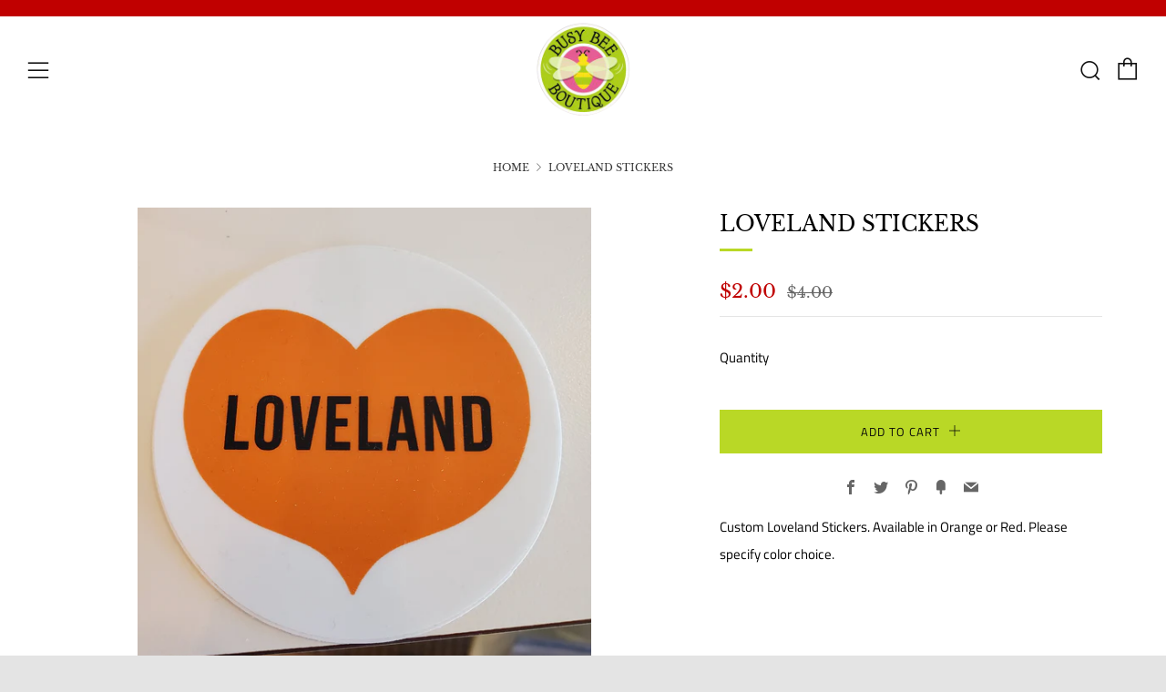

--- FILE ---
content_type: text/javascript
request_url: https://busybeeloveland.com/cdn/shop/t/2/assets/theme.min.js?v=165094116337833351051603051163
body_size: 13270
content:
function onYouTubeIframeAPIReady(){theme.ProductVideo.loadVideos(theme.ProductVideo.hosts.youtube)}function tabClick(a){9===a.keyCode&&(body.addClass("js-using-tab"),window.removeEventListener("keydown",tabClick))}function checkLazySize(){lazySizes.autoSizer.checkElems()}!function(){function a(a,b){b=b||{bubbles:!1,cancelable:!1,detail:void 0};var c=document.createEvent("CustomEvent");return c.initCustomEvent(a,b.bubbles,b.cancelable,b.detail),c}if("function"==typeof window.CustomEvent)return!1;a.prototype=window.Event.prototype,window.CustomEvent=a}(),"undefined"==typeof theme&&(theme={});var html=$("html"),body=$("body"),winWidth=$(window).width(),winHeight=$(window).height();theme.mobileBrkp=768,theme.tabletBrkp=981,theme.LibraryLoader=function(){function a(a,f){var h=g[a];if(h&&h.status!==e.requested){if(f=f||function(){},h.status===e.loaded)return void f();h.status=e.requested;var i;switch(h.type){case d.script:i=b(h,f);break;case d.link:i=c(h,f)}i.id=h.tagId,h.element=i;var j=document.getElementsByTagName(h.type)[0];j.parentNode.insertBefore(i,j)}}function b(a,b){var c=document.createElement("script");return c.src=a.src,c.addEventListener("load",function(){a.status=e.loaded,b()}),c}function c(a,b){var c=document.createElement("link");return c.href=a.src,c.rel="stylesheet",c.type="text/css",c.addEventListener("load",function(){a.status=e.loaded,b()}),c}var d={link:"link",script:"script"},e={requested:"requested",loaded:"loaded"},f="https://cdn.shopify.com/shopifycloud/",g={youtubeSdk:{tagId:"youtube-sdk",src:"https://www.youtube.com/iframe_api",type:d.script},plyr:{tagId:"plyr",src:"https://cdn.shopify.com/s/files/1/2333/0623/t/70/assets/plyr.min.js?v=12623909983095429511",type:d.script},plyrShopify:{tagId:"plyr-shopify",src:f+"shopify-plyr/v1.0/shopify-plyr-legacy.en.js",type:d.script},plyrShopifyStyles:{tagId:"plyr-shopify-styles",src:f+"shopify-plyr/v1.0/shopify-plyr.css",type:d.link},shopifyXr:{tagId:"shopify-model-viewer-xr",src:f+"shopify-xr-js/assets/v1.0/shopify-xr.en.js",type:d.script},modelViewerUi:{tagId:"shopify-model-viewer-ui",src:f+"model-viewer-ui/assets/v1.0/model-viewer-ui.en.js",type:d.script},modelViewerUiStyles:{tagId:"shopify-model-viewer-ui-styles",src:f+"model-viewer-ui/assets/v1.0/model-viewer-ui.css",type:d.link},masonry:{tagId:"masonry",src:"https://cdn.shopify.com/s/files/1/2333/0623/t/70/assets/masonry.min.js?v=5294686724106038817",type:d.script},autocomplete:{tagId:"autocomplete",src:"https://cdn.shopify.com/s/files/1/2333/0623/t/70/assets/autocomplete.min.js?v=4264706039149904448",type:d.script},photoswipe:{tagId:"photoswipe",src:"https://cdn.shopify.com/s/files/1/2333/0623/t/70/assets/photoswipe.min.js?v=2536502651186615362",type:d.script},fecha:{tagId:"fecha",src:"https://cdn.shopify.com/s/files/1/2333/0623/t/70/assets/fecha.min.js?v=7789264902528830535",type:d.script}};return{load:a}}(),theme.homeMaps=function(){function a(){$(".js-map-ids").each(function(){var a=$(this).data("map-id");theme.runMap(a)})}function b(){var a=$(".js-map-info"),b=$(".js-map-trigger"),c=(a.hide(),"js-active");$(".js-map").each(function(d){$(this).find(a).first().addClass(c).show(),$(this).find(b).first().addClass(c)}),b.click(function(){var a=$(this).attr("href"),d=$(a).parents(".js-map").find(".js-map-info");if($(a).hasClass(c)||(d.removeClass(c).slideUp(),$(a).addClass(c).slideDown()),$(this).parents(".js-map").find(".js-map-media").removeClass(c),$('.js-map-media[data-map-id="'+a+'"]').addClass(c),$(a).find(".home-map__media-canvas").length){var e=$(a).find(".home-map__media-canvas").attr("id");void 0!==e&&theme.runMap(e)}return $(this).hasClass(c)||(b.removeClass(c),$(this).addClass(c)),!1})}mapInit=function(a,b,c,d,e){var f,g;f=new google.maps.Geocoder;var h=new google.maps.LatLng(1,1),i={zoom:14,center:h,disableDefaultUI:!0,scrollwheel:!1,keyboardShortcuts:!1,styles:mapStyles[d]};g=new google.maps.Map(document.getElementById(a),i),f&&f.geocode({address:c},function(a,b){if(b==google.maps.GeocoderStatus.OK&&b!=google.maps.GeocoderStatus.ZERO_RESULTS){g.setCenter(a[0].geometry.location);new google.maps.Marker({position:a[0].geometry.location,map:g,icon:window[e]})}})},theme.runMap=function(a){var b=$("#"+a),c=b.data("map-id"),d=b.data("map-section"),e=b.data("map-address"),f=b.data("map-style"),g=b.data("map-pin");mapInit(c,d,e,f,g)},b();new LazyLoad({elements_selector:".js-lazy-map",callback_set:function(b){if($(".js-map-ids").length>0)if(void 0===window.google){var c;c=void 0!==theme.map.key?theme.map.key:"",$.getScript("https://maps.googleapis.com/maps/api/js?key="+c).then(function(){mapPinDark={path:"M50,9.799c-15.188,0-27.499,12.312-27.499,27.499S50,90.201,50,90.201s27.499-37.715,27.499-52.902S65.188,9.799,50,9.799z   M50,44.813c-4.15,0-7.515-3.365-7.515-7.515S45.85,29.784,50,29.784s7.514,3.365,7.514,7.515S54.15,44.813,50,44.813z",fillColor:"#000000",anchor:new google.maps.Point(55,85),fillOpacity:1,scale:.6,strokeWeight:0},mapPinLight={path:"M50,9.799c-15.188,0-27.499,12.312-27.499,27.499S50,90.201,50,90.201s27.499-37.715,27.499-52.902S65.188,9.799,50,9.799z   M50,44.813c-4.15,0-7.515-3.365-7.515-7.515S45.85,29.784,50,29.784s7.514,3.365,7.514,7.515S54.15,44.813,50,44.813z",fillColor:"#ffffff",anchor:new google.maps.Point(55,85),fillOpacity:1,scale:.6,strokeWeight:0},mapStyles={light:[{featureType:"water",elementType:"geometry",stylers:[{color:"#e9e9e9"},{lightness:17}]},{featureType:"landscape",elementType:"geometry",stylers:[{color:"#f0f0f0"},{lightness:20}]},{featureType:"road.highway",elementType:"geometry.fill",stylers:[{color:"#ffffff"},{lightness:17}]},{featureType:"road.highway",elementType:"geometry.stroke",stylers:[{color:"#ffffff"},{lightness:29},{weight:.2}]},{featureType:"road.arterial",elementType:"geometry",stylers:[{color:"#ffffff"},{lightness:18}]},{featureType:"road.local",elementType:"geometry",stylers:[{color:"#ffffff"},{lightness:16}]},{featureType:"poi",elementType:"geometry",stylers:[{color:"#f0f0f0"},{lightness:21}]},{featureType:"poi.park",elementType:"geometry",stylers:[{color:"#dedede"},{lightness:21}]},{elementType:"labels.text.stroke",stylers:[{visibility:"on"},{color:"#ffffff"},{lightness:16}]},{elementType:"labels.text.fill",stylers:[{saturation:36},{color:"#333333"},{lightness:40}]},{elementType:"labels.icon",stylers:[{visibility:"off"}]},{featureType:"transit",elementType:"geometry",stylers:[{color:"#f2f2f2"},{lightness:19}]},{featureType:"administrative",elementType:"geometry.fill",stylers:[{color:"#fefefe"},{lightness:20}]},{featureType:"administrative",elementType:"geometry.stroke",stylers:[{color:"#fefefe"},{lightness:17},{weight:1.2}]}],dark:[{featureType:"all",elementType:"labels.text.fill",stylers:[{saturation:36},{color:"#000000"},{lightness:40}]},{featureType:"all",elementType:"labels.text.stroke",stylers:[{visibility:"on"},{color:"#000000"},{lightness:16}]},{featureType:"all",elementType:"labels.icon",stylers:[{visibility:"off"}]},{featureType:"administrative",elementType:"geometry.fill",stylers:[{color:"#000000"},{lightness:20}]},{featureType:"administrative",elementType:"geometry.stroke",stylers:[{color:"#000000"},{lightness:17},{weight:1.2}]},{featureType:"administrative",elementType:"labels",stylers:[{visibility:"off"}]},{featureType:"administrative.country",elementType:"all",stylers:[{visibility:"simplified"}]},{featureType:"administrative.country",elementType:"geometry",stylers:[{visibility:"simplified"}]},{featureType:"administrative.country",elementType:"labels.text",stylers:[{visibility:"simplified"}]},{featureType:"administrative.province",elementType:"all",stylers:[{visibility:"off"}]},{featureType:"administrative.locality",elementType:"all",stylers:[{visibility:"simplified"},{saturation:"-100"},{lightness:"30"}]},{featureType:"administrative.neighborhood",elementType:"all",stylers:[{visibility:"off"}]},{featureType:"administrative.land_parcel",elementType:"all",stylers:[{visibility:"off"}]},{featureType:"landscape",elementType:"all",stylers:[{visibility:"simplified"},{gamma:"0.00"},{lightness:"74"}]},{featureType:"landscape",elementType:"geometry",stylers:[{color:"#000000"},{lightness:20}]},{featureType:"landscape.man_made",elementType:"all",stylers:[{lightness:"3"}]},{featureType:"poi",elementType:"all",stylers:[{visibility:"off"}]},{featureType:"poi",elementType:"geometry",stylers:[{color:"#000000"},{lightness:21}]},{featureType:"road",elementType:"geometry",stylers:[{visibility:"simplified"}]},{featureType:"road.highway",elementType:"geometry.fill",stylers:[{color:"#000000"},{lightness:17}]},{featureType:"road.highway",elementType:"geometry.stroke",stylers:[{color:"#000000"},{lightness:29},{weight:.2}]},{featureType:"road.arterial",elementType:"geometry",stylers:[{color:"#000000"},{lightness:18}]},{featureType:"road.local",elementType:"geometry",stylers:[{color:"#000000"},{lightness:16}]},{featureType:"transit",elementType:"geometry",stylers:[{color:"#000000"},{lightness:19}]},{featureType:"water",elementType:"geometry",stylers:[{color:"#000000"},{lightness:17}]}],flat:[{featureType:"administrative",elementType:"labels.text.fill",stylers:[{color:"#6195a0"}]},{featureType:"administrative.province",elementType:"geometry.stroke",stylers:[{visibility:"off"}]},{featureType:"landscape",elementType:"geometry",stylers:[{lightness:"0"},{saturation:"0"},{color:"#f5f5f2"},{gamma:"1"}]},{featureType:"landscape.man_made",elementType:"all",stylers:[{lightness:"-3"},{gamma:"1.00"}]},{featureType:"landscape.natural.terrain",elementType:"all",stylers:[{visibility:"off"}]},{featureType:"poi",elementType:"all",stylers:[{visibility:"off"}]},{featureType:"poi.park",elementType:"geometry.fill",stylers:[{color:"#bae5ce"},{visibility:"on"}]},{featureType:"road",elementType:"all",stylers:[{saturation:-100},{lightness:45},{visibility:"simplified"}]},{featureType:"road.highway",elementType:"all",stylers:[{visibility:"simplified"}]},{featureType:"road.highway",elementType:"geometry.fill",stylers:[{color:"#fac9a9"},{visibility:"simplified"}]},{featureType:"road.highway",elementType:"labels.text",stylers:[{color:"#4e4e4e"}]},{featureType:"road.arterial",elementType:"labels.text.fill",stylers:[{color:"#787878"}]},{featureType:"road.arterial",elementType:"labels.icon",stylers:[{visibility:"off"}]},{featureType:"transit",elementType:"all",stylers:[{visibility:"simplified"}]},{featureType:"transit.station.airport",elementType:"labels.icon",stylers:[{hue:"#0a00ff"},{saturation:"-77"},{gamma:"0.57"},{lightness:"0"}]},{featureType:"transit.station.rail",elementType:"labels.text.fill",stylers:[{color:"#43321e"}]},{featureType:"transit.station.rail",elementType:"labels.icon",stylers:[{hue:"#ff6c00"},{lightness:"4"},{gamma:"0.75"},{saturation:"-68"}]},{featureType:"water",elementType:"all",stylers:[{color:"#eaf6f8"},{visibility:"on"}]},{featureType:"water",elementType:"geometry.fill",stylers:[{color:"#c7eced"}]},{featureType:"water",elementType:"labels.text.fill",stylers:[{lightness:"-49"},{saturation:"-53"},{gamma:"0.79"}]}],clean_cut:[{featureType:"road",elementType:"geometry",stylers:[{lightness:100},{visibility:"simplified"}]},{featureType:"water",elementType:"geometry",stylers:[{visibility:"on"},{color:"#C6E2FF"}]},{featureType:"poi",elementType:"geometry.fill",stylers:[{color:"#C5E3BF"}]},{featureType:"road",elementType:"geometry.fill",stylers:[{color:"#D1D1B8"}]}],minimal_dark:[{featureType:"all",elementType:"all",stylers:[{hue:"#ff0000"},{saturation:-100},{lightness:-30}]},{featureType:"all",elementType:"labels.text.fill",stylers:[{color:"#ffffff"}]},{featureType:"all",elementType:"labels.text.stroke",stylers:[{color:"#353535"}]},{featureType:"landscape",elementType:"geometry",stylers:[{color:"#656565"}]},{featureType:"poi",elementType:"geometry.fill",stylers:[{color:"#505050"}]},{featureType:"poi",elementType:"geometry.stroke",stylers:[{color:"#808080"}]},{featureType:"road",elementType:"geometry",stylers:[{color:"#454545"}]},{featureType:"transit",elementType:"labels",stylers:[{hue:"#000000"},{saturation:100},{lightness:-40},{invert_lightness:!0},{gamma:1.5}]}],blue_water:[{featureType:"administrative",elementType:"labels.text.fill",stylers:[{color:"#444444"}]},{featureType:"landscape",elementType:"all",stylers:[{color:"#f2f2f2"}]},{featureType:"poi",elementType:"all",stylers:[{visibility:"off"}]},{featureType:"road",elementType:"all",stylers:[{saturation:-100},{lightness:45}]},{featureType:"road.highway",elementType:"all",stylers:[{visibility:"simplified"}]},{featureType:"road.arterial",elementType:"labels.icon",stylers:[{visibility:"off"}]},{featureType:"transit",elementType:"all",stylers:[{visibility:"off"}]},{featureType:"water",elementType:"all",stylers:[{color:"#46bcec"},{visibility:"on"}]}]},a()})}else a()}})},theme.layoutSlider=function(a){$(window).resize(function(){winWidth=$(window).width();var b=$(a);winWidth<theme.mobileBrkp?b.not(".slick-initialized").slick({slidesToShow:1,infinite:!1,dots:!0,arrows:!1,centerMode:!0,centerPadding:"30px"}):b.hasClass("slick-initialized")&&b.slick("unslick"),b.on("afterChange",function(a,b,c){$(this).find(".slick-current").addClass("js-slide-seen")})}).resize()},theme.productCollSwatch=function(){$(".product__swatch__item").click(function(){var a=$(this).parents(".js-product"),b=a.find(".product__img"),c=$(this).data("variant-image"),d=$(this).data("variant-url");return b.attr("data-src",c),b.addClass("lazyload"),a.find(".js-product-link").attr("href",d),a.find(".js-product-swatch-item").removeClass("js-active"),$(this).addClass("js-active"),!1})},theme.ProductVideo=function(){function a(a,e){if(a.length){var f=a.find("iframe, video")[0],i=a.data("mediaId");if(f){g[i]={mediaId:i,sectionId:e,host:c(f),container:a,element:f,ready:function(){b(this)}};switch(g[i].host){case h.html5:theme.LibraryLoader.load("plyrShopify",d.bind(this,h.html5)),theme.LibraryLoader.load("plyrShopifyStyles");break;case h.youtube:theme.LibraryLoader.load("youtubeSdk")}}}}function b(a){if(!a.player){var b=a.container.closest(i.productMediaWrapper),c=b.data(j.enableVideoLooping);switch(a.host){case h.html5:a.player=new Shopify.Plyr(a.element,{controls:["play","progress","mute","volume","play-large","fullscreen"],youtube:{noCookie:!0},loop:{active:c},hideControlsOnPause:!0,iconUrl:"//cdn.shopify.com/shopifycloud/shopify-plyr/v1.0/shopify-plyr.svg",tooltips:{controls:!1,seek:!0}});break;case h.youtube:var d=b.data(j.videoId);a.player=new YT.Player(a.element,{videoId:d,events:{onStateChange:function(a){0===a.data&&c&&a.target.seekTo(0)}}})}f.on("beforeChange",function(b,c,d,e){$(this).parents(".section").data("section-id")==a.sectionId&&a.container.data("slide-id")==e&&(Modernizr.touchevents||e!==d&&setTimeout(function(){a.host===h.html5&&a.player.play(),a.host===h.youtube&&a.player.playVideo&&a.player.playVideo()},300))}),f.on("afterChange",function(b,c,d){$(this).parents(".section").data("section-id")==a.sectionId&&a.container.data("slide-id")!=d&&(a.host===h.html5&&a.player.pause(),a.host===h.youtube&&a.player.pauseVideo&&a.player.pauseVideo())}),$(document).on("shopify_xr_launch",function(){a.host===h.html5&&a.player.pause(),a.host===h.youtube&&a.player.pauseVideo&&a.player.pauseVideo()})}}function c(a){return"VIDEO"===a.tagName?h.html5:"IFRAME"===a.tagName&&/^(https?:\/\/)?(www\.)?(youtube\.com|youtube-nocookie\.com|youtu\.?be)\/.+$/.test(a.src)?h.youtube:null}function d(a){for(var b in g)if(g.hasOwnProperty(b)){var c=g[b];c.host===a&&c.ready()}}function e(a){for(var b in g)if(g.hasOwnProperty(b)){var c=g[b];c.sectionId===a&&(c.player&&c.player.destroy(),delete g[b])}}var f=$(".js-product-slider"),g={},h={html5:"html5",youtube:"youtube"},i={productMediaWrapper:"[data-product-media-wrapper]"},j={enableVideoLooping:"enable-video-looping",videoId:"video-id"};return{init:a,hosts:h,loadVideos:d,removeSectionVideos:e}}(),theme.ProductModel=function(){function a(a,d){f[d]={loaded:!1},a.each(function(a){var b=$(this),c=b.data("media-id"),e=$(b.find("model-viewer")[0]),f=e.data("model-id");if(0===a){var i=b.closest(j.mediaGroup).find(j.xrButton);h[d]={$element:i,defaultId:f}}g[c]={modelId:f,sectionId:d,$container:b,$element:e}}),window.Shopify.loadFeatures([{name:"shopify-xr",version:"1.0",onLoad:b},{name:"model-viewer-ui",version:"1.0",onLoad:c}]),theme.LibraryLoader.load("modelViewerUiStyles")}function b(a){if(!a){if(!window.ShopifyXR)return void document.addEventListener("shopify_xr_initialized",function(){b()});for(var c in f)if(f.hasOwnProperty(c)){var d=f[c];if(d.loaded)continue;var e=$("#ModelJson-"+c);window.ShopifyXR.addModels(JSON.parse(e.html())),d.loaded=!0}window.ShopifyXR.setupXRElements()}}function c(a){if(!a)for(var b in g)if(g.hasOwnProperty(b)){var c=g[b];c.modelViewerUi||(c.modelViewerUi=new Shopify.ModelViewerUI(c.$element)),d(c)}}function d(a){var b=h[a.sectionId];i.on("beforeChange",function(c,d,e,f){$(this).parents(".section").data("section-id")==a.sectionId&&a.$container.data("slide-id")==f&&(Modernizr.touchevents||f!==e&&(b.$element.attr("data-shopify-model3d-id",a.modelId),setTimeout(function(){a.modelViewerUi.play()},300)),$(this).slick("slickSetOption","swipe",!1))}),i.on("beforeChange",function(c,d,e,f){$(this).parents(".section").data("section-id")==a.sectionId&&a.$container.data("slide-id")==e&&a.$container.data("slide-id")!=f&&(b.$element.attr("data-shopify-model3d-id",b.defaultId),a.modelViewerUi.pause(),$(this).slick("slickSetOption","swipe",!0))}),$(document).on("shopify_xr_launch",function(){a.modelViewerUi.pause()})}function e(a){for(var b in g)if(g.hasOwnProperty(b)){var c=g[b];c.sectionId===a&&delete g[b]}delete f[a]}var f={},g={},h={},i=$(".js-product-slider"),j={mediaGroup:"[data-product-media-group]",xrButton:"[data-shopify-xr]"};return{init:a,removeSectionModels:e}}(),theme.productMediaInit=function(){$(".product-single__photo__item--video").each(function(a){theme.ProductVideo.init($(this),$(".section--product-single").data("section-id"))}),$(".product-single__photo__item--model").length>0&&theme.ProductModel.init($(".product-single__photo__item--model"),$(".section--product-single").data("section-id"))},theme.homeProductMediaInit=function(){$(".product-featured__photo__item--video").each(function(a){theme.ProductVideo.init($(this),$(this).parents(".section").data("section-id"))}),$(".js-section__home-product").each(function(a){$(this).has(".product-featured__photo__item--model").length&&theme.ProductModel.init($(this).find(".product-featured__photo__item--model"),$(this).children(".section").data("section-id"))})},theme.productSelect=function(a,b,c){var d=document.getElementById("ProductJson-"+a).innerHTML;d=JSON.parse(d||"{}");var e=b,f=function(a,c){function f(a){var b=setInterval(function(){n.hasClass("slick-initialized")&&(n.slick("slickGoTo",a),clearInterval(b))},100)}var g=d.id;if(e=e,document.dispatchEvent(new CustomEvent("venue:variant:update",{bubbles:!0,detail:{product:d,variant:a,cssClass:b}})),a){if(a.unit_price_measurement){var h=$(".js-product-"+g+" .js-price-unit-price"),i=$(".js-product-"+g+" .js-price-unit-measure"),j=Shopify.formatMoney(a.unit_price,theme.money_format),k=1===a.unit_price_measurement.reference_value?a.unit_price_measurement.reference_unit:a.unit_price_measurement.reference_value+a.unit_price_measurement.reference_unit;h.html('<span class="money">'+j+"</span>"),i.text(k),$(".js-product-"+g+" .js-price-unit-note").show()}else $(".js-product-"+g+" .js-price-unit-note").hide();if(a.available){if(a.inventory_management){var l=$(".js-product-"+g+" .js-price-stock-note").data("qty-limit"),m=$(".js-product-"+g+" .js-product-variant-select option[value="+a.id+"]").data("qty");m<=l?($(".js-product-"+g+" .js-price-stock-note").show(),$(".js-product-"+g+" .js-price-stock-note span").text(m)):$(".js-product-"+g+" .js-price-stock-note").hide()}else $(".js-product-"+g+" .js-price-stock-note").hide();$(".js-product-"+g+" .js-product-add").removeClass("disabled").addClass("c-btn--plus").prop("disabled",!1).find(".js-product-add-text").text(theme.t.add_to_cart),$(".js-product-"+g+" .js-product-buttons").removeClass("product-single__add--sold"),a.compare_at_price>a.price?($(".js-product-"+g+" .js-product-price-number").html('<span class="product-'+e+"__price-number product-"+e+'__price-number--sale"><span class="money">'+Shopify.formatMoney(a.price,theme.money_format)+"</span></span>"),$(".js-product-"+g+" .js-product-price-compare").html('<s class="product-'+e+'__price-compare"><span class="money">'+Shopify.formatMoney(a.compare_at_price,theme.money_format)+"</span></s>")):($(".js-product-"+g+" .js-product-price-number").html('<span class="product-'+e+'__price-number"><span class="money">'+Shopify.formatMoney(a.price,theme.money_format)+"</span></span>"),$(".js-product-"+g+" .js-product-price-compare").empty())}else $(".js-product-"+g+" .js-price-stock-note").hide(),$(".js-product-"+g+" .js-product-add").addClass("disabled").removeClass("c-btn--plus").prop("disabled",!0).find(".js-product-add-text").text(theme.t.sold_out),$(".js-product-"+g+" .js-product-buttons").addClass("product-single__add--sold"),a.compare_at_price>a.price?($(".js-product-"+g+" .js-product-price-number").html('<span class="product-'+e+"__price-number product-"+e+'__price-number--sale"><span class="money">'+Shopify.formatMoney(a.price,theme.money_format)+"</span></span>"),$(".js-product-"+g+" .js-product-price-compare").html('<s class="product-'+e+'__price-compare"><span class="money">'+Shopify.formatMoney(a.compare_at_price,theme.money_format)+"</span></s>")):($(".js-product-"+g+" .js-product-price-number").html('<span class="product-'+e+'__price-number"><span class="money">'+Shopify.formatMoney(a.price,theme.money_format)+"</span></span>"),$(".js-product-"+g+" .js-product-price-compare").empty())}else $(".js-product-"+g+" .js-price-unit-note").hide(),$(".js-product-"+g+" .js-price-stock-note").hide(),$(".js-product-"+g+" .js-product-price-number").html("&nbsp;"),$(".js-product-"+g+" .js-product-price-compare").empty(),$(".js-product-"+g+" .js-product-add").addClass("disabled").prop("disabled",!0).find(".js-product-add-text").text(theme.t.unavailable);var n=$(".js-product-"+g+" .js-product-slider");if(null!==a.featured_image)if(a.featured_image.variant_ids.length>0){var o=(a.featured_media.id,$(".js-product-"+g+" .product-"+e+"__photo__item[data-media-id*="+a.featured_media.id+"]")),p=o.attr("data-slide-id");f(p)}else f(0);document.dispatchEvent(new CustomEvent("venue:variant:updated",{bubbles:!0,detail:{product:d,variant:a,cssClass:b}}))};$(".js-product-single-swatch :radio").change(function(){var a=$(this).closest(".js-product-single-swatch").attr("data-option-index"),b=$(this).val();$(this).closest("form").find(".single-option-selector").eq(a-1).val(b).change();var c=$(this).val();$(this).parents(".js-product-single-swatch").find(".js-swatch-variant-title").text(c)}),$(".js-swatch-variant-title").text($(".js-swatch-color-item :radio:checked").val()),!0!==d.onboarding&&(new Shopify.OptionSelectors("productSelect-"+a,{product:d,onVariantSelected:f,enableHistoryState:c}),1==d.options.length&&"Title"!=d.options[0]&&$(".js-product-"+d.id+" .selector-wrapper:eq(0)").prepend('<label for="productSelect-option-0">'+d.options[0]+"</label>"),1==d.variants.length&&d.variants[0].title.indexOf("Default")>-1&&($(".js-product-"+d.id+" .selector-wrapper").hide(),$(".js-product-"+d.id+" .swatch").hide()))},theme.eventFeed=function(a,b,c,d){var e="https://www.eventbriteapi.com//v3/users/me/organizations/?token="+a;$.getJSON(e,function(a){}).done(function(e){function f(){Handlebars.registerHelper("formatDate",function(a){return fecha.format(new Date(a),"ddd, DD MMM, HH:mm")})}var g=e.organizations[0].id,h="https://www.eventbriteapi.com//v3/organizations/"+g+"/events/?token="+a+"&expand=venue&status=live";$.getJSON(h,function(a){var e=$(b).html(),f=Handlebars.compile(e)(a);$(c).append(f),theme.layoutSlider(".js-layout-slider-"+d),$("body").data("anim-load")&&(sr.reveal(".section--"+d+" .section__link",{distance:0}),sr.reveal(".section--"+d+" .home-event__item",{interval:theme.intervalValue}))}),theme.LibraryLoader.load("fecha",f),Handlebars.registerHelper("each_upto",function(a,b,c){if(!a||0===a.length)return c.inverse(this);for(var d=[],e=0;e<b&&e<a.length;++e)d.push(c.fn(a[e]));return d.join("")})})},theme.homeMainCarousel=function(){function a(a){function b(a){a.target.mute(),theme.videoSize(a.target.f),$(a.target.f).parents(".slick-slide").hasClass("slick-active")&&(a.target.playVideo(),setTimeout(function(){$(a.target.f).parent().addClass("js-loaded")},800))}function c(a){a.data===YT.PlayerState.ENDED&&a.target.playVideo()}for(var d=$(a).find(".js-home-carousel-video-data"),e=0;e<d.length;e++)window[d[e].getAttribute("data-player-id")]=new YT.Player(d[e],{videoId:d[e].getAttribute("data-video-id"),host:"https://www.youtube-nocookie.com",playerVars:{iv_load_policy:3,modestbranding:1,playsinline:1,cc_load_policy:0,fs:0,autoplay:1,mute:1,controls:0,showinfo:0,wmode:"opaque",quality:"hd720",branding:0,autohide:0,rel:0},events:{onReady:b,onStateChange:c}})}var b=$(".js-home-carousel"),c=$(window).width(),d=c>=1;b.each(function(){var b=$(this);b.on("init",function(b,c){if($(this).find(".js-home-carousel-video--yt").length&&d){var e=$(this);"undefined"==typeof YT?$.getScript("https://www.youtube.com/iframe_api").done(function(){var b=setInterval(function(){$.isFunction(YT.Player)&&(a(e),clearInterval(b))},100)}):a(e)}if($(this).find(".js-home-carousel-video--self").length&&$(this).find("[data-slide-id='0']").find(".js-home-carousel-video--self").length){var f=$(this).find("[data-slide-id='0']").find(".js-home-carousel-video--self");setTimeout(function(){f.addClass("js-loaded")},300)}$(this).find(".slick-active").addClass("js-slide-active")}),b.on("afterChange",function(a,b,c){if(d){var e=$(this).find("[data-slide-id='"+c+"']");if(e.find(".js-home-carousel-video--yt").length){var f=$(this).find(".slick-active .js-home-carousel-video-data").attr("data-player-id");window[f].B?window[f].playVideo():setTimeout(function(){window[f].playVideo()},1e3);var g=$(this).find(".slick-active .js-home-carousel-video");setTimeout(function(){g.addClass("js-loaded")},800)}if(e.find(".js-home-carousel-video--self").length){var h=$(this).find(".slick-active .js-home-carousel-video");setTimeout(function(){h.addClass("js-loaded")},300)}}$(this).find(".slick-slide").removeClass("js-slide-active"),$(this).find(".slick-active").addClass("js-slide-active")}),b.not(".slick-initialized").slick({slidesToShow:1,slidesToScroll:1,infinite:!0,dots:!0,fade:!0,cssEase:"linear",prevArrow:'<div class="home-carousel__nav home-carousel__nav--prev"><i class="icon icon--left-t"></i></div>',nextArrow:'<div class="home-carousel__nav home-carousel__nav--next"><i class="icon icon--right-t"></i></div>'});for(var c=0;c<10;c++)setTimeout(function(){$(".js-home-carousel").slick("setPosition")},250*c)});var e;$(window).resize(function(){winWidth=$(window).width(),clearTimeout(e),e=setTimeout(function(){theme.videoSize($(".js-home-carousel-video-data"))},500)})},theme.videoSize=function(a){var b=$(a),c=b.attr("height"),d=b.attr("width"),e=b.parent().height(),f=b.parent().width(),g=f/d*c,h=e/c*d;e<g?b.css({width:f+"px",height:g+120+"px",top:(e-g)/2-60+"px",left:0}):b.css({width:h+"px",height:e+120+"px",left:(f-h)/2+"px",top:"-60px"})},theme.homeVideoGallery=function(){function a(){function a(){if(b<$(".js-vimeo-thumb").length){thisThumb=$(".js-vimeo-thumb")[b];var c=$(thisThumb).attr("data-video-id");$.ajax({url:"https://vimeo.com/api/oembed.json?url=https://vimeo.com/"+c,dataType:"json",complete:function(c){$(thisThumb).attr("data-bgset",c.responseJSON.thumbnail_url),b++,a()}})}}var b=0;if(a(),$(".js-vimeo-placeholder").length>0){var c=$(".js-vimeo-placeholder").attr("data-video-id");$.ajax({url:"https://vimeo.com/api/oembed.json?url=https://vimeo.com/"+c,dataType:"json",success:function(a){var b=a.thumbnail_url.split("_")[0]+"_1280.jpg";$(".js-vimeo-placeholder").attr("data-bgset",b)}})}}a(),homePlayers=[];new LazyLoad({elements_selector:".js-home-video-stage",callback_set:function(a){function b(){$(a).find(".js-lazy-iframe").each(function(a){$(this).attr("src",$(this).data("src")).removeAttr("data-src")}),$(a).find(".js-home-video-player").each(function(a){var b=$(this).attr("id");window[b]=new Plyr(".js-home-video-player",{controls:["play","progress","mute","volume","play-large","fullscreen"],loop:{active:!1},hideControlsOnPause:!0,iconUrl:"//cdn.shopify.com/shopifycloud/shopify-plyr/v1.0/shopify-plyr.svg",tooltips:{controls:!1,seek:!0}}),homePlayers.push(window[b])})}theme.LibraryLoader.load("plyr",b),theme.LibraryLoader.load("plyrShopifyStyles")}});$(".js-home-video-placeholder-trigger").click(function(a){a.preventDefault();var b=($(this).attr("href"),$(this).attr("href").replace(/#/,""));$(this).parent(".js-home-video-placeholder").addClass("js-hidden"),homePlayers.forEach(function(a){a.pause()}),window["home_player_"+b].play()}),$(".js-home-video-trigger").click(function(a){a.preventDefault();var b="#js-home-video-"+$(this).attr("href").replace(/#/,""),c=$(this).attr("href").replace(/#/,"");$(this).parents(".home-video").find(".js-home-video-placeholder").addClass("js-hidden"),$(this).parents(".home-video").find(".js-home-video").removeClass("js-active"),$(b).addClass("js-active"),homePlayers.forEach(function(a){a.pause()}),$(this).parent().hasClass("js-paused")?(window["home_player_"+c].play(),$(this).parent().removeClass("js-paused")):$(this).parent().hasClass("js-active")?$(this).parent().addClass("js-paused"):window["home_player_"+c].play(),$(".js-home-video-trigger").parent().removeClass("js-active"),$(".js-home-video-trigger").parent().removeClass("js-init"),$(this).parent().addClass("js-active")})},theme.masonryLayout=function(){function a(){$(".o-layout--masonry").imagesLoaded().always(function(a){$(".o-layout--masonry").masonry({itemSelector:".o-layout__item",transitionDuration:0}),$("body").data("anim-load")&&sr.delegate()}).progress(function(a,b){$(".o-layout--masonry").masonry({itemSelector:".o-layout__item",transitionDuration:0}),$("body").data("anim-load")&&sr.delegate()})}null!==document.querySelector(".o-layout--masonry")&&theme.LibraryLoader.load("masonry",a)},theme.animFade=function(){$("body").data("anim-fade")&&($('a[href^="#"], a[target="_blank"], a[href^="mailto:"], a[href^="tel:"], a[href*="youtube.com/watch"], a[href*="youtu.be/"]').each(function(){$(this).addClass("js-no-transition")}),(navigator.userAgent.match(/Version\/[\d\.]+.*Safari/)||navigator.userAgent.match(/Firefox\/([0-9]+)\./))&&$("a").on("click",function(){window.setTimeout(function(){$("body").removeClass("js-theme-unloading")},1200)}),$("a:not(.js-no-transition, .js-header-sub-link-a, .js-header-sub-t-a)").bind("click",function(a){if(a.metaKey)return!0;a.preventDefault(),$.magnificPopup.close(),$("body").addClass("js-theme-unloading");var b=$(this).attr("href");window.setTimeout(function(){location.href=b},50)}))},theme.animScroll=function(){if($("body").data("anim-load")){theme.intervalStyle={},"fade_down"==$("body").data("anim-interval-style")?theme.intervalStyle="-20px":"fade_up"==$("body").data("anim-interval-style")?theme.intervalStyle="20px":theme.intervalStyle="0",theme.intervalValue={},$("body").data("anim-interval")?theme.intervalValue=200:theme.intervalValue=0;var a={viewFactor:.1,duration:1e3,distance:theme.intervalStyle,scale:1,delay:0,mobile:!0,useDelay:"once",beforeReveal:function(a){$(a).addClass("js-sr-loaded")}};window.sr=new ScrollReveal(a),sr.reveal(".section__title",{distance:"5px"}),sr.reveal(".section__title-desc",{distance:0,delay:300}),sr.reveal(".newsletter, .section__link, .account",{distance:0}),sr.reveal(".product-top, .collection-list__item",{interval:theme.intervalValue}),sr.reveal(".cart .section__title",{distance:"20px"}),sr.reveal(".cart__content",{distance:0,delay:500}),sr.reveal(".search-page .section__title",{distance:"20px"}),sr.reveal(".search-page__form, .search-page-pagination",{distance:0,delay:200}),
sr.reveal(".search-page .product-top, .search-page__other-item",{interval:theme.intervalValue,delay:0}),sr.reveal(".blog",{delay:300,interval:theme.intervalValue}),sr.reveal(".blog-page__tags, .blog-pagination",{distance:0,delay:300}),sr.reveal(".blog-page .section__title",{distance:"20px"}),sr.reveal(".article .section__title",{distance:"20px"}),sr.reveal(".article__date",{distance:"-10px",delay:500}),sr.reveal(".article__featured-media, .article__content",{distance:0,delay:200}),sr.reveal(".article__meta, .article-paginate",{distance:0}),sr.reveal(".collection__header-info__title",{distance:"20px"}),sr.reveal(".collection .product-top",{interval:theme.intervalValue}),sr.reveal(".collection__header-media, .collection__header-info__text, .collection-main__sort, .collection-empty, .collection-pagination",{distance:0,delay:200}),sr.reveal(".list-collections .section__title",{distance:"20px"}),sr.reveal(".list-collections .collection-list__item",{interval:theme.intervalValue,delay:500}),sr.reveal(".product-single__title-text",{distance:"20px"}),sr.reveal(".product-single__title-desc, .breadcrumb, .product-single__photos, .product-single__content, .product-single--minimal .product-single__content-text",{distance:0,delay:300,useDelay:"onload"}),sr.reveal(".page .section__title",{distance:"20px"}),sr.reveal(".faq__cta",{distance:0,delay:300}),sr.reveal(".faq__search",{distance:0,delay:300}),sr.reveal(".faq__accordion",{distance:0,delay:500}),sr.reveal(".faq__category__title",{distance:0}),sr.reveal(".page__contact-form",{distance:0,delay:200}),sr.reveal(".home-carousel .section__title",{distance:0}),sr.reveal(".home-image-grid__item",{interval:theme.intervalValue}),sr.reveal(".home-promo__box"),sr.reveal(".home-intro",{distance:0}),sr.reveal(".home-intro__media, .home-intro__text, .home-intro__video, .home-intro__link-wrap"),sr.reveal(".home-logo-list__items",{distance:0}),sr.reveal(".home-testimonials",{distance:0}),sr.reveal(".product-featured__photo-wrapper",{distance:0,delay:500}),sr.reveal(".home-event__item",{interval:theme.intervalValue}),sr.reveal(".home-delivery",{distance:0}),sr.reveal(".home-delivery__content",{distance:theme.intervalStyle}),sr.reveal(".home-map__items"),sr.reveal(".home-rich-text__content",{distance:0,delay:500}),sr.reveal(".home-inline__item",{interval:theme.intervalValue}),sr.reveal(".home-video__stage, .home-video__items",{distance:0}),sr.reveal(".home-custom__item",{interval:theme.intervalValue}),sr.reveal(".home-html",{distance:0})}},theme.thumbsCarousel=function(){$(".js-section__product-single .js-product-slider").not(".slick-initialized").each(function(){$(this).slick({focusOnSelect:!0,accessibility:!0,slidesToShow:1,slidesToScroll:1,infinite:!1,arrows:!0,dots:!0,swipe:!0,fade:!0,adaptiveHeight:!0,speed:300,cssEase:"ease",lazyLoad:"progressive",prevArrow:'<div class="product-single__photo__nav__item product-single__photo__nav__item--prev"><i class="icon icon--left-l"></i></div>',nextArrow:'<div class="product-single__photo__nav__item product-single__photo__nav__item--next"><i class="icon icon--right-l"></i></div>',customPaging:function(a,b){return'<button><div class="product-single__photo-thumbs__item">'+$(".js-product-single-thumbs div:nth-child("+(b+1)+")").html()+"</div></button>"},appendDots:$(this).parent().find(".js-product-slider-nav-dots"),responsive:[{breakpoint:768,settings:{appendArrows:$(this).parent().find(".js-product-slider-nav")}}]}).on("setPosition",function(a,b){if($(".product-single").hasClass("product-single--classic")){$(".js-product-bg").hasClass("js-product-bg--full")?heightFraction=1:heightFraction=.55;var c=$(".js-product-slider").find(".slick-list").height(),d=0;$(".js-product-slider-nav").find(".slick-dots").length&&(d=$(".js-product-slider-nav").find(".slick-dots").outerHeight(!0));var e=0;$(".js-breadcrumb").length&&(e=$(".js-breadcrumb").outerHeight(!0));var f=0;$(".js-product-view-in-space-btn").length>0&&!$(".js-product-view-in-space-btn").is("[data-shopify-xr-hidden]")&&(f=$(".js-product-view-in-space-btn").outerHeight(!0)),$(".js-product-bg").css("height",c*heightFraction+d+e+f+60+"px")}})});for(var a=0;a<15;a++)setTimeout(function(){$(".js-product-slider").slick("setPosition")},250*a)},theme.logoCarousel=function(){function a(a){a.not(".slick-initialized").slick({slidesToShow:slideCount,slidesToScroll:slideCount,arrows:!0,dots:!0,fade:!1,adaptiveHeight:!1,speed:300,cssEase:"ease",lazyLoad:"progressive",prevArrow:'<div class="home-logo-list-carousel__nav home-logo-list-carousel__nav--prev"><i class="icon icon--left-l"></i></div>',nextArrow:'<div class="home-logo-list-carousel__nav home-logo-list-carousel__nav--next"><i class="icon icon--right-l"></i></div>',responsive:[{breakpoint:theme.mobileBrkp,settings:{swipeToSlide:!0,variableWidth:!0,slidesToShow:1,slidesToScroll:1}}]})}function b(a){a.not(".slick-initialized").slick({slidesToShow:slideCount,slidesToScroll:slideCount,arrows:!0,dots:!0,fade:!1,adaptiveHeight:!1,speed:300,cssEase:"ease",lazyLoad:"progressive",prevArrow:'<div class="home-logo-list-carousel__nav home-logo-list-carousel__nav--prev"><i class="icon icon--left-l"></i></div>',nextArrow:'<div class="home-logo-list-carousel__nav home-logo-list-carousel__nav--next"><i class="icon icon--right-l"></i></div>'})}function c(a){a.not(".slick-initialized").slick({slidesToShow:1,slidesToScroll:1,swipeToSlide:!0,variableWidth:!0,arrows:!1,dots:!0,fade:!1,adaptiveHeight:!1,speed:300,cssEase:"ease",lazyLoad:"progressive"})}$(window).resize(function(){winWidth=$(window).width(),$(".js-home-logo-list-carousel").each(function(){carousel=$(this),slideCount=carousel.data("carouselCount"),desktop=carousel.data("carouselDesktop"),mobile=carousel.data("carouselMobile"),desktop&&mobile?a(carousel,slideCount):desktop?winWidth>=theme.mobileBrkp?b(carousel,slideCount):carousel.hasClass("slick-initialized")&&carousel.slick("unslick"):mobile&&(winWidth<theme.mobileBrkp?c(carousel,slideCount):carousel.hasClass("slick-initialized")&&carousel.slick("unslick"))})}).resize()},theme.testimonialsCarousel=function(){function a(a){a.not(".slick-initialized").slick({slidesToShow:1,slidesToScroll:1,arrows:!0,dots:!0,fade:!1,adaptiveHeight:!1,speed:300,cssEase:"ease",lazyLoad:"progressive",prevArrow:'<div class="home-testimonials-carousel__nav home-testimonials-carousel__nav--prev"><i class="icon icon--left-l"></i></div>',nextArrow:'<div class="home-testimonials-carousel__nav home-testimonials-carousel__nav--next"><i class="icon icon--right-l"></i></div>'})}$(window).resize(function(){winWidth=$(window).width(),$(".js-home-testimonials-carousel").each(function(){carousel=$(this),desktop=carousel.data("carouselDesktop"),mobile=carousel.data("carouselMobile"),desktop&&mobile?a(carousel):desktop?winWidth>=theme.mobileBrkp?a(carousel):carousel.hasClass("slick-initialized")&&carousel.slick("unslick"):mobile&&(winWidth<theme.mobileBrkp?a(carousel):carousel.hasClass("slick-initialized")&&carousel.slick("unslick"))})}).resize()},theme.headerScrollUp=function(){function a(){var a=$(this).scrollTop();Math.abs(c-a)<=d||(a>c&&a>e?$(body).removeClass("header-down").addClass("header-up"):$(body).removeClass("header-up").addClass("header-down"),c=a)}if($(".js-header").hasClass("js-header-scroll")){var b,c=0,d=5,e=$(".js-header").outerHeight()+50;$(window).scroll(function(a){b=!0}),setInterval(function(){$(".js-header").hasClass("js-header-scroll")&&b&&(a(),b=!1)},250)}},theme.accordion=function(){function a(){$(".js-faq-autocomplete").autocomplete({lookup:faq_items,lookupFilter:function(a,b,c){var d=a.content.toLowerCase(),e=a.value.toLowerCase();return d.indexOf(c)>-1||e.indexOf(c)>-1},onSelect:function(a){$(".js-header").hasClass("js-header-sticky")?scrollOffset=$(".js-header").outerHeight()+18:scrollOffset=18,$("html,body").animate({scrollTop:$(".js-accordion").find("[href='#"+a.data+"']").offset().top-scrollOffset},800),setTimeout(function(){$("#"+a.data).addClass(d).stop().slideDown(),$(".js-accordion").find("[href='#"+a.data+"']").addClass(d)},800),$(this).val("")}}),$(".js-faq-autocomplete").disableAutoFill()}var b=$(".js-accordion-info"),c=$(".js-accordion-trigger"),d=(b.hide(),"js-active");c.click(function(){var a=$(this).attr("href");if(setTimeout(function(){$(".js-product-single-box").trigger("resize")},400),$(this).hasClass("js-accordion-scroll")){var b=$(".js-accordion").find("[href='"+$(this).attr("href")+"']");return $(".js-header").hasClass("js-header-sticky")?scrollOffset=$(".js-header").outerHeight()+18:scrollOffset=18,$("html,body").animate({scrollTop:b.offset().top-scrollOffset},800),$(a).addClass(d).stop().slideDown(),b.addClass(d),!1}return $(a).hasClass(d)?($(this).removeClass(d),$(a).removeClass(d).stop().slideUp()):($(a).addClass(d).stop().slideDown(),$(this).addClass(d)),!1}),"undefined"!=typeof faq_items&&theme.LibraryLoader.load("autocomplete",a)},theme.scrollToDiv=function(){$(".js-scroll-id").click(function(a){var b=$(this).attr("href");return $(".js-header").hasClass("js-header-sticky")?scrollOffset=$(".js-header").outerHeight()+18:scrollOffset=18,$("html,body").animate({scrollTop:$(b).offset().top-scrollOffset},800),!1})},theme.localizeToggle=function(){var a=$(".js-localize-box"),b=$(".js-localize-trigger"),c=$(".js-localize-item"),d="js-active";c.click(function(){var a=$(this).data("value");return $(this).parents(".js-localize-wrapper").find("[data-disclosure-input]").val(a),$(this).parents("form").submit(),!1}),b.click(function(){var c=$(this).parents(".js-localize-wrapper").find(a);return $(this).hasClass(d)?($(this).removeClass(d).attr("aria-expanded","false"),$(c).removeClass(d)):(a.removeClass(d),b.removeClass(d).attr("aria-expanded","false"),$(c).addClass(d),$(this).addClass(d).attr("aria-expanded","true")),!1}),a.focusin(function(){$(this).addClass(d),$(this).parents(".js-localize-wrapper").find(b).addClass(d).attr("aria-expanded","true")}).focusout(function(){$(this).removeClass(d),$(this).parents(".js-localize-wrapper").find(b).removeClass(d).attr("aria-expanded","false")}),$(document).click(function(c){a.is(c.target)||0!==a.has(c.target).length||(a.removeClass(d),b.removeClass(d).attr("aria-expanded","false"))})},theme.headerNav=function(){var a=$(".js-header-sub-link"),b=$(".js-header-sub-t-link"),c=$(".js-header-sub-link-a"),d=$(".js-header-sub-t-a"),e="js-active",f=$(".js-heaver-navs"),g=$(".js-mobile-draw-icon"),h=$(".js-search-draw-icon"),i=$(".js-cart-draw-icon"),j=$(".js-primary-nav"),k=$(".js-secondary-nav"),l=$(".js-main-logo");a.focusin(function(){$(this).addClass(e),$(this).find(c).attr("aria-expanded","true")}).focusout(function(){a.removeClass(e),$(this).find(c).attr("aria-expanded","false")}),b.focusin(function(){b.removeClass(e),d.attr("aria-expanded","false"),$(this).addClass(e),$(this).find(d).attr("aria-expanded","true")}),a.mouseout(function(){$(this).removeClass(e)}),b.mouseout(function(){$(this).removeClass(e)}),$(".header--parent-disabled .js-header-sub-link-a, .header--parent-disabled .js-header-sub-t-a").click(function(a){a.preventDefault()}),$(window).resize(function(){winWidth=$(window).width();var a=f.width(),b=j.width(),c=k.width(),d=a/2-l.width()/2;winWidth>=theme.mobileBrkp?$(".js-header").hasClass("header--center")?($(".js-header").removeClass("header--inline-icons"),g.hide(),h.hide(),i.hide()):d<b||d<c?($(".js-header").removeClass("header--inline-icons"),g.show(),h.show(),i.show(),j.hide(),k.hide()):(g.hide(),h.hide(),i.hide(),j.show(),k.show()):(g.show(),h.show(),i.show())}).resize(),b.on("mouseover focusin",function(){var a=$(this).find(".js-nav-sub-t");winWidth-(a.offset().left+a.width())<1&&(a.css("right","179px"),a.css("left","auto"))})},theme.homeFeaturedProduct=function(){$(".js-section__home-product .js-product-slider").not(".slick-initialized").each(function(){$(this).slick({slidesToShow:1,slidesToScroll:1,accessibility:!0,arrows:!0,dots:!0,fade:!0,adaptiveHeight:!0,infinite:!1,swipe:!0,speed:300,cssEase:"ease",prevArrow:'<div class="product-featured__photo__nav__item product-featured__photo__nav__item--prev"><i class="icon icon--left"></i></div>',nextArrow:'<div class="product-featured__photo__nav__item product-featured__photo__nav__item--next"><i class="icon icon--right"></i></div>',appendDots:$(this).parent().find(".js-product-slider-nav-dots"),appendArrows:$(this).parent().find(".js-product-slider-nav")})})},theme.triggerActive=function(){var a=($(".js-toggle-target"),$(".js-toggle-trigger")),b="js-active";a.click(function(a){var c=$(this).attr("href");$(this).hasClass(b)?($(this).removeClass(b),$(c).removeClass(b),$(this).parent().attr("aria-expanded","false")):($(this).addClass(b),$(c).addClass(b),$(this).parent().attr("aria-expanded","true")),a.preventDefault()})},theme.selectWrapper=function(){function a(){$(".selector-wrapper").each(function(a){var b=$(this).find("label").width();$(this).find("select").css("padding-left",20+b)})}a(),setTimeout(a,500),setTimeout(a,2e3)},theme.homeSectionMargin=function(){$(".main .shopify-section").each(function(){var a=$(this).find(".section");a.removeAttr("style"),a.hasClass("section--has-bg")&&$(this).next().find(".section").is(".section--full-bg.section--has-bg")&&a.css("margin-bottom","0")})},theme.ageCheckerCookie=function(){var a="age-checked";$(".js-age-draw").data("age-check-enabled")&&"undefined"!=typeof Cookies&&"1"!==Cookies(a)&&theme.mfpOpen("age"),$(".js-age-close").click(function(b){Cookies(a,"1",{expires:14,path:"/"}),$.magnificPopup.close(),b.preventDefault()})},theme.promoPopCookie=function(){var a="promo-showed",b=$(".js-promo-pop").data("promo-delay"),c=$(".js-promo-pop").data("promo-expiry");$(".js-promo-pop").data("promo-enabled")&&"undefined"!=typeof Cookies&&"1"!==Cookies(a)&&setTimeout(function(){theme.promoPop("open")},b),$(".js-promo-pop-close").click(function(b){Cookies(a,"1",{expires:c,path:"/"}),theme.promoPop("close"),b.preventDefault()})},theme.footerTweet=function(){if($(".js-footer-tweet").data("footer-tweet-enable")){var a=$(".js-footer-tweet").data("footer-tweet-user").substring(1);window.twttr=function(a,b,c){var d,e=a.getElementsByTagName(b)[0],f=window.twttr||{};return a.getElementById(c)?f:(d=a.createElement(b),d.id=c,d.src="https://platform.twitter.com/widgets.js",e.parentNode.insertBefore(d,e),f._e=[],f.ready=function(a){f._e.push(a)},f)}(document,"script","twitter-wjs"),twttr.ready(function(){twttr.widgets.createTimeline({sourceType:"profile",screenName:a},document.getElementById("footer-tweet"),{tweetLimit:1}).then(function(a){var b=$(a).contents().find(".timeline-Tweet-text").html();$(".js-footer-tweet-text").html(b)})})}},theme.mfpOpen=function(a){var b='<button title="Close (Esc)" type="button" class="mfp-close mfp-close--custom js-close-mfp"><i class="icon icon--close"></i></button>';switch(a){case"cart":theme.cart_ajax&&("modal"==theme.cart_type?$.magnificPopup.open({items:{src:".js-cart-draw"},type:"inline",mainClass:"mfp-medium",fixedContentPos:!0,midClick:!0,closeMarkup:b,removalDelay:200}):$.magnificPopup.open({items:{src:".js-cart-draw"},type:"inline",alignTop:!0,mainClass:"mfp-notification",fixedContentPos:!1,midClick:!0,closeMarkup:b,removalDelay:200,closeOnBgClick:!1,callbacks:{open:function(a){var b=$.magnificPopup.instance;setTimeout(function(){b.isOpen&&b.close()},4e3)}}}));break;case"search":$.magnificPopup.open({items:{src:".js-search-draw"},type:"inline",mainClass:"mfp-medium",fixedContentPos:!0,focus:".js-search-input",closeMarkup:b,removalDelay:200});break;case"age":$.magnificPopup.open({items:{src:".js-age-draw"},type:"inline",mainClass:"mfp-dark",fixedContentPos:!0,modal:!0,showCloseBtn:!1,removalDelay:200});break;case"menu-draw":$.magnificPopup.open({items:{src:".js-menu-draw"},type:"inline",mainClass:"mfp-draw",fixedContentPos:!0,closeMarkup:b,removalDelay:200});break;case"collection-draw":$.magnificPopup.open({items:{src:".js-collection-draw"},callbacks:{resize:function(){$(".js-collection-draw").hasClass("collection-sidebar--sidebar")&&winWidth>=theme.tabletBrkp&&$.magnificPopup.close()}},type:"inline",mainClass:"mfp-draw",fixedContentPos:!0,closeMarkup:b,removalDelay:200})}},theme.collectionSort=function(){if(Shopify.queryParams={},location.search.length)for(var a,b=0,c=location.search.substr(1).split("&");b<c.length;b++)a=c[b].split("="),a.length>1&&(Shopify.queryParams[decodeURIComponent(a[0])]=decodeURIComponent(a[1]));var d=$(".js-collection-sort").data("default-sort");$("#SortBy").val(d).bind("change",function(){Shopify.queryParams.sort_by=jQuery(this).val(),location.search=jQuery.param(Shopify.queryParams)})},theme.collectionTagFilter=function(){$(".js-collection-group-link").on("click",function(a){var b=$(this).parent(),c=b.data("category-group"),d=b.data("tag-url"),e=$('.js-active[data-category-group="'+c+'"]');if(!b.hasClass("js-active")&&e.length>0){a.preventDefault();var f=window.location.pathname.replace(e.data("tag-url"),d).replace(/(&page=\d+)|(page=\d+&)|(\?page=\d+$)/,"");window.location.pathname=f}})},theme.magnificVideo=function(){$(".js-pop-video").magnificPopup({type:"iframe",mainClass:"mfp-medium mfp-close-corner",removalDelay:200,closeMarkup:'<button title="Close (Esc)" type="button" class="mfp-close mfp-close--custom js-close-mfp"><i class="icon icon--close"></i></button>'})},theme.productZoom=function(){function a(){var a=function(a,b){var c=document.querySelectorAll(".pswp")[0],d=$(".js-product-slider"),e=[];$(".js-pswp-img").each(function(){var a=$(this).prop("currentSrc")||$(this).prop("src"),b={msrc:a,src:$(this).data("pswp-src"),w:$(this).data("pswp-width"),h:$(this).data("pswp-height"),mediaId:$(this).data("media-id"),el:$(this)[0]};e.push(b)});var f={history:!1,index:b,closeOnScroll:!1,getThumbBoundsFn:function(){var a=window.pageYOffset||document.documentElement.scrollTop,c=e[b].el,d=c.getBoundingClientRect();return{x:d.left,y:d.top+a,w:d.width}}},g=new PhotoSwipe(c,PhotoSwipeUI_Default,e,f);g.init(),g.listen("close",function(){var a=$(".product-single__photo__item[data-media-id="+this.currItem.mediaId+"]");d.slick("slickGoTo",a[0].dataset.slideId)})};$(document).on("click",".js-pswp-zoom",function(){var b=$(this),c=$(this).data("image-count");a(b,c)})}null!==document.querySelector(".js-pswp-zoom")&&theme.LibraryLoader.load("photoswipe",a)},theme.promoPop=function(a){var b=$(".js-promo-pop"),c="js-active";"open"==a?b.addClass(c):"close"==a&&b.removeClass(c)},theme.cartCheckbox=function(){$(document).on("click",".js-cart-checkout-validate",function(){if(!$(".js-cart-terms-input").is(":checked")){return $(this).parents("form").find(".js-cart-terms-error").addClass("js-active"),!1}$(this).submit()}),$(document).on("change",".js-cart-terms-input",function(){$(".js-cart-terms-error").removeClass("js-active")})},theme.runAjaxCart=function(){theme.ajaxCartInit(),ajaxCart.load()},theme.productRecommendations=function(){var a=document.querySelector(".js-product-recommendations");if(null!==a){var b=a.dataset.productId,c=a.dataset.limit,d=a.dataset.baseUrl+"?section_id=product-recommendations&limit="+c+"&product_id="+b,e=new XMLHttpRequest;e.open("GET",d),e.onload=function(){if(e.status>=200&&e.status<300){var b=document.createElement("div");b.innerHTML=e.response,a.parentElement.innerHTML=b.querySelector(".js-product-recommendations").innerHTML,theme.runAjaxCart(),theme.productCollSwatch(),$(".js-related-products").each(function(a){var b=$(this).data("section-id");theme.layoutSlider(".js-layout-slider-"+b)}),$("body").data("anim-load")&&setTimeout(function(){sr.reveal(".section--related-products .product-top",{interval:theme.intervalValue}),sr.reveal(".section--related-products .section__title",{distance:"5px"})},1e3)}},e.send()}},$("body").on("afterAddItem.ajaxCart",function(){setTimeout(function(){theme.mfpOpen("cart")},100)}),window.addEventListener("keydown",tabClick),document.querySelectorAll(".js-events").forEach(function(a,b){var c=$(a).data("section-id"),d=$(a).data("api-key");theme.eventFeed(d,"#eventTemplate"+c,"#eventContainer"+c,c)}),document.querySelectorAll(".js-section__home-collection .js-home-products").forEach(function(a,b){var c=$(a).data("section-id");theme.layoutSlider(".js-layout-slider-"+c)}),document.querySelectorAll(".js-page-products").forEach(function(a,b){var c=$(a).data("section-id");theme.layoutSlider(".js-layout-slider-"+c)}),document.querySelectorAll(".js-home-testimonials").forEach(function(a,b){var c=$(a).data("section-id");theme.layoutSlider(".js-layout-slider-"+c)}),document.querySelectorAll(".js-home-collection-list").forEach(function(a,b){var c=$(a).data("section-id");theme.layoutSlider(".js-layout-slider-"+c)}),document.querySelectorAll(".js-events-onboarding").forEach(function(a,b){var c=$(a).data("section-id");theme.layoutSlider(".js-layout-slider-"+c)}),$(".video-wrapper").fitVids(),$('.rte iframe[src*="youtube"]').parent().fitVids(),$('.rte iframe[src*="vimeo"]').parent().fitVids(),$(".rte table").wrap("<div style='overflow:auto;-webkit-overflow-scrolling:touch'></div>"),$(".js-map-replace").appendAround(),$(".js-cart-replace").appendAround(),$(document).on("click",".js-search-trigger",function(a){theme.mfpOpen("search"),a.preventDefault()}),theme.cart_ajax&&$(document).on("click",".js-cart-trigger",function(a){theme.mfpOpen("cart"),a.preventDefault()}),$(document).on("click",".js-mobile-draw-trigger",function(a){theme.mfpOpen("menu-draw"),a.preventDefault()}),$(document).on("click",".js-collection-draw-trigger",function(a){theme.mfpOpen("collection-draw"),a.preventDefault()}),$(document).on("click",".js-close-mfp",function(a){$.magnificPopup.close(),a.preventDefault()}),$(document).on("lazybeforeunveil",function(){theme.masonryLayout()}),setTimeout(checkLazySize(),2e3),setTimeout(checkLazySize(),4e3),null===document.querySelector(".js-product-recommendations")&&theme.runAjaxCart(),theme.headerScrollUp(),$(".js-header").hasClass("js-header-sticky")&&stickybits(".js-section__header",{useStickyClasses:!0}),theme.productRecommendations(),theme.masonryLayout(),theme.selectWrapper(),theme.triggerActive(),theme.headerNav(),theme.localizeToggle(),theme.magnificVideo(),theme.ageCheckerCookie(),theme.promoPopCookie(),theme.footerTweet(),theme.scrollToDiv(),theme.animFade(),theme.animScroll(),theme.productCollSwatch(),theme.cartCheckbox(),theme.homeMaps(),theme.homeVideoGallery(),theme.homeMainCarousel(),theme.homeProductMediaInit(),theme.homeFeaturedProduct(),theme.homeSectionMargin(),theme.testimonialsCarousel(),theme.logoCarousel(),theme.collectionSort(),theme.collectionTagFilter(),theme.productMediaInit(),theme.thumbsCarousel(),theme.accordion(),theme.productZoom(),$(document).on("shopify:section:load",function(a){var b=$(a.target),c=b.attr("class").replace("shopify-section","").trim(),d=a.originalEvent.detail.sectionId,e=".section--"+d;switch(theme.homeSectionMargin(),$("body").data("anim-load")&&(sr.reveal(e+" .section__title",{distance:"5px"}),sr.reveal(e+" .section__title-desc",{distance:0,delay:300}),sr.reveal(e+" .section__link",{distance:0})),c){case"js-section__home-collection":theme.layoutSlider(".js-layout-slider-"+d),theme.masonryLayout(),theme.productCollSwatch(),$("body").data("anim-load")&&sr.reveal(e+" .product-top",{interval:theme.intervalValue});break;case"js-section__home-events":var f=$(".js-events-"+d),g=f.data("section-id"),h=f.data("api-key");$("body").data("anim-load")&&sr.reveal(e+" .home-event__item",{interval:theme.intervalValue}),$(b).find(".js-events-onboarding").length?theme.layoutSlider(".js-layout-slider-"+d):theme.eventFeed(h,"#eventTemplate"+g,"#eventContainer"+g,g);break;case"js-section__home-slider":b.find(".js-home-carousel-video-data").each(function(){var a=$(this).attr("data-player-id");window[a]="undefined"}),theme.homeMainCarousel(),$("body").data("anim-load")&&sr.reveal(e+" .home-carousel",{distance:0});break;case"js-section__home-testimonials":theme.testimonialsCarousel(),$("body").data("anim-load")&&sr.reveal(e+" .home-testimonials",{distance:0});break;case"js-section__home-image-grid":$("body").data("anim-load")&&sr.reveal(e+" .home-image-grid__item",{interval:theme.intervalValue});break;case"js-section__home-logo-list":theme.logoCarousel(),$("body").data("anim-load")&&sr.reveal(e+" .home-logo-list__items",{distance:0});break;case"js-section__home-video":theme.homeVideoGallery(),$("body").data("anim-load")&&sr.reveal(e+" .home-video__stage, .home-video__items",{distance:0});break;case"js-section__home-blog":theme.masonryLayout(),$("body").data("anim-load")&&sr.reveal(e+" .blog",{delay:500,interval:theme.intervalValue});break;case"js-section__home-intro":theme.magnificVideo(),$("body").data("anim-load")&&(sr.reveal(e+" .home-intro",{distance:0}),sr.reveal(e+" .home-intro__media,"+e+" .home-intro__text,"+e+" .home-intro__video,"+e+" .home-intro__link-wrap"));break;case"js-section__home-promo":theme.magnificVideo(),$("body").data("anim-load")&&sr.reveal(e+" .home-promo__box");break;case"js-section__home-custom":$("body").data("anim-load")&&sr.reveal(e+" .home-custom__item",{interval:theme.intervalValue});break;case"js-section__home-html":$("body").data("anim-load")&&sr.reveal(e+" .home-html",{distance:0});break;case"js-section__rich-text":$("body").data("anim-load")&&sr.reveal(e+" .home-rich-text__content",{distance:0});break;case"js-section__home-map":$(".js-map-replace").appendAround(),theme.homeMaps(),$("body").data("anim-load")&&sr.reveal(e+" .home-map__items");break;case"js-section__home-delivery":$("body").data("anim-load")&&(sr.reveal(e+" .home-delivery",{distance:0}),sr.reveal(e+" .home-delivery__content",{distance:theme.intervalStyle}));break;case"js-section__home-inline":$("body").data("anim-load")&&sr.reveal(e+" .home-inline__item",{interval:theme.intervalValue});break;case"js-section__home-collection-list":theme.layoutSlider(".js-layout-slider-"+d),$("body").data("anim-load")&&sr.reveal(e+" .collection-list__item",{interval:theme.intervalValue});break;case"js-section__home-product":"true"!=$(this).find(".section").attr("data-section-onboarding")&&theme.productSelect(d,"featured",!1),theme.selectWrapper(),theme.runAjaxCart(),theme.homeProductMediaInit(),$(".js-product-slider").hide(),$(".js-product-slider-spinner").show(),$(".js-product-slider").imagesLoaded(function(){$(".js-product-slider").show(),$(".js-product-slider-spinner").hide(),theme.homeFeaturedProduct()}),$("body").data("anim-load")&&(sr.reveal(e+" .product-featured__details",{distance:0}),sr.reveal(e+" .product-featured__photo-wrapper",{distance:0,delay:500}));break;case"js-section__product-single":theme.selectWrapper(),theme.accordion(),theme.runAjaxCart(),theme.productSelect("1","single",!0),theme.selectWrapper(),theme.productMediaInit(),$(".js-product-slider").imagesLoaded(function(){theme.thumbsCarousel()}),$(".js-cart-replace").appendAround(),$("body").data("anim-load")&&(sr.reveal(".product-single__title-text",{distance:"20px"}),sr.reveal(".product-single__title-desc, .breadcrumb, .product-single__photos, .product-single__content, .product-single--minimal .product-single__content-text",{distance:0,delay:500}));break;case"js-section__product-testimonials":theme.testimonialsCarousel(),$("body").data("anim-load")&&sr.reveal(e+" .home-testimonials",{distance:0});break;case"js-section__product-custom":$("body").data("anim-load")&&(sr.reveal(".home-custom__item",{interval:theme.intervalValue}),sr.reveal(".home-image-grid__item",{interval:theme.intervalValue}));break;case"js-section__product-related":theme.productRecommendations();break;case"js-section__blog":theme.masonryLayout(),theme.layoutSlider(".js-layout-slider-"+d),theme.productCollSwatch(),$("body").data("anim-load")&&(sr.reveal(".blog",{delay:500,interval:theme.intervalValue}),sr.reveal(".blog-page__tags, .blog-pagination",{distance:0,delay:500}),sr.reveal(".blog-page .section__title",{distance:"20px"}),sr.reveal(".product-top",{interval:theme.intervalValue}));break;case"js-section__article":theme.masonryLayout(),theme.layoutSlider(".js-layout-slider-"+d),theme.productCollSwatch(),$("body").data("anim-load")&&(sr.reveal(".article .section__title",{distance:"20px"}),sr.reveal(".article__date",{distance:"-10px",delay:500}),sr.reveal(".article__featured-media, .article__content",{distance:0,delay:200}),sr.reveal(".article__meta, .article-paginate",{distance:0}),sr.reveal(".product-top",{interval:theme.intervalValue}));break;case"shopify-section-header js-section__header":theme.headerNav(),theme.triggerActive(),theme.localizeToggle(),$(body).removeClass("header-down").removeClass("header-up"),document.documentElement.style.setProperty("--header-height",document.getElementsByClassName("js-header")[0].offsetHeight+"px"),$(".js-header").hasClass("js-header-sticky")&&stickybits(".js-section__header",{useStickyClasses:!0}),theme.headerScrollUp();break;case"js-section__newsletter":$("body").data("anim-load")&&sr.reveal(e+" .newsletter",{distance:0});break;case"js-section__footer":theme.footerTweet(),theme.localizeToggle(),$("body").data("anim-load")&&sr.reveal(e+" .newsletter",{distance:0});break;case"js-section__collection":theme.selectWrapper(),theme.masonryLayout(),theme.collectionSort(),theme.collectionTagFilter(),theme.productCollSwatch(),$("body").data("anim-load")&&(sr.reveal(".collection__header-info__title",{distance:"20px"}),sr.reveal(".collection .product-top",{interval:theme.intervalValue,delay:500}),sr.reveal(".collection__header-media, .collection__header-info__text, .collection-main__sort, .collection-empty, .collection-pagination",{distance:0,delay:500}));break;case"js-section__list-collections":$("body").data("anim-load")&&(sr.reveal(".list-collections .section__title",{distance:"20px"}),sr.reveal(".list-collections .collection-list__item",{interval:theme.intervalValue,delay:500}));break;case"js-section__mobile-draw":theme.triggerActive(),theme.localizeToggle();break;case"js-section__promo-pop":$("body").data("anim-load")&&sr.reveal(".promo-pop .section__title",{distance:0});break;case"js-section__faq-page":theme.accordion(),theme.scrollToDiv(),$("body").data("anim-load")&&(sr.reveal(".page .section__title",{distance:"20px"}),sr.reveal(".faq__cta",{distance:0,delay:500}),sr.reveal(".faq__search",{distance:0,delay:700}),sr.reveal(".faq__accordion",{distance:0,delay:900}),sr.reveal(".page__contact-form",{distance:0,delay:200}),sr.reveal(".faq__category__title",{distance:0}));break;case"js-section__page-custom":$("body").data("anim-load")&&(sr.reveal(".home-custom__item",{interval:theme.intervalValue}),sr.reveal(".home-image-grid__item",{interval:theme.intervalValue}));break;case"js-section__page-contact":$(".js-map-replace").appendAround(),theme.homeMaps(),$("body").data("anim-load")&&(sr.reveal(e+" .home-map__items"),sr.reveal(".page__contact-form",{distance:0,delay:200}))}}).on("shopify:section:reorder",function(a){theme.homeSectionMargin()}).on("shopify:section:select",function(a){var b=$(a.target),c=b.attr("class").replace("shopify-section","").trim(),d=a.originalEvent.detail.sectionId;switch(c){case"js-section__mobile-draw":theme.currentOffset=$(document).scrollTop(),theme.mfpOpen("menu-draw");break;case"js-section__age-checker":$(b).find(".js-age-draw").data("age-check-enabled")?theme.mfpOpen("age"):$.magnificPopup.close(),theme.currentOffset=$(document).scrollTop();break;case"js-section__promo-pop":$(b).find(".js-promo-pop").data("promo-enabled")?theme.promoPop("open"):theme.promoPop("close"),theme.currentOffset=$(document).scrollTop();break;case"js-section__home-slider":$('[data-section-id="'+d+'"]').find(".js-home-carousel").slick("slickPause");break;case"js-section__home-testimonials":$('[data-section-id="'+d+'"]').find(".js-home-testimonials-carousel").slick("slickPause");break;case"js-section__product-testimonials":$('[data-section-id="'+d+'"]').find(".js-home-testimonials-carousel").slick("slickPause")}}).on("shopify:section:deselect",function(a){var b=$(a.target),c=b.attr("class").replace("shopify-section","").trim(),d=a.originalEvent.detail.sectionId;switch(c){case"js-section__mobile-draw":
case"js-section__age-checker":$(document).scrollTop(theme.currentOffset),$.magnificPopup.close();break;case"js-section__promo-pop":theme.promoPop("close"),$(document).scrollTop(theme.currentOffset);break;case"js-section__home-slider":var e=$('[data-section-id="'+d+'"]').find(".js-home-carousel");e.data("autoplay")&&e.slick("slickPlay");break;case"js-section__home-testimonials":var f=$('[data-section-id="'+d+'"]').find(".js-home-testimonials-carousel");f.data("autoplay")&&f.slick("slickPlay");break;case"js-section__product-testimonials":var g=$('[data-section-id="'+d+'"]').find(".js-home-testimonials-carousel");g.data("autoplay")&&g.slick("slickPlay")}}).on("shopify:block:select",function(a){var b=a.originalEvent.detail.sectionId,c=$(a.target);switch(c.parents(".shopify-section").attr("class").replace("shopify-section","").trim()){case"js-section__home-slider":var d=$(c).find(".home-carousel__item").attr("data-slide-id");$('[data-section-id="'+b+'"]').find(".js-home-carousel").slick("slickGoTo",d);break;case"js-section__home-testimonials":var e=$(c).find(".home-testimonials__item").attr("data-slide-id");$('[data-section-id="'+b+'"]').find(".js-home-testimonials-carousel").slick("slickGoTo",e);break;case"js-section__product-testimonials":var f=$(c).find(".home-testimonials__item").attr("data-slide-id");$('[data-section-id="'+b+'"]').find(".js-home-testimonials-carousel").slick("slickGoTo",f)}}),"undefined"==typeof Shopify&&(Shopify={}),Shopify.formatMoney||(Shopify.formatMoney=function(a,b){function c(a,b){return void 0===a?b:a}function d(a,b,d,e){if(b=c(b,2),d=c(d,","),e=c(e,"."),isNaN(a)||null===a)return 0;a=(a/100).toFixed(b);var f=a.split(".");return f[0].replace(/(\d)(?=(\d\d\d)+(?!\d))/g,"$1"+d)+(f[1]?e+f[1]:"")}var e="",f=/\{\{\s*(\w+)\s*\}\}/,g=b||this.money_format;switch("string"==typeof a&&(a=a.replace(".","")),g.match(f)[1]){case"amount":e=d(a,2);break;case"amount_no_decimals":e=d(a,0);break;case"amount_with_comma_separator":e=d(a,2,".",",");break;case"amount_no_decimals_with_comma_separator":e=d(a,0,".",",")}return g.replace(f,e)}),function(){var a=window.navigator.userAgent,b=a.indexOf("MSIE ");if(b>0&&(parseInt(a.substring(b+5,a.indexOf(".",b)),10),document.querySelector("html").className+=" ie11"),a.indexOf("Trident/")>0){var c=a.indexOf("rv:");parseInt(a.substring(c+3,a.indexOf(".",c)),10),document.querySelector("html").className+=" ie11"}}();

--- FILE ---
content_type: text/javascript
request_url: https://busybeeloveland.com/cdn/shop/t/2/assets/custom.js?v=152733329445290166911603051159
body_size: -928
content:
//# sourceMappingURL=/cdn/shop/t/2/assets/custom.js.map?v=152733329445290166911603051159
